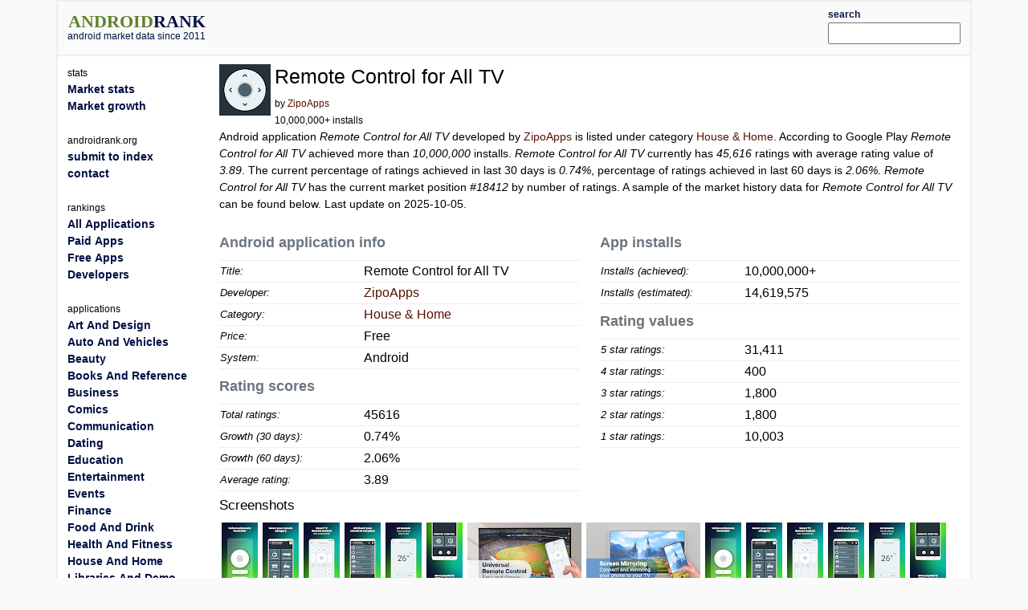

--- FILE ---
content_type: text/html; charset=utf-8
request_url: https://www.androidrank.org/application/remote_control_for_all_tv/com.universal.tv.remote.control.screen.mirroring
body_size: 31152
content:
<!DOCTYPE html>
<html lang="en">
<head>
<meta name="google-site-verification" content="Qg6JHRBOMeFFRtNyuy2hHkDoFLidfGsZgl0JWBAPvv0">
<meta http-equiv="Content-Type" content="text/html; charset=UTF-8">
<script src="https://cdn.jsdelivr.net/npm/jquery@3.6.0/dist/jquery.min.js"></script>
<link rel="stylesheet" href="https://cdn.jsdelivr.net/npm/bootstrap@5.1.1/dist/css/bootstrap.min.css">
<script src="https://cdn.jsdelivr.net/npm/lightbox2@2.11.3/dist/js/lightbox.min.js"></script>
<link rel="stylesheet" href="https://cdn.jsdelivr.net/npm/lightbox2@2.11.3/dist/css/lightbox.min.css">
<link rel="stylesheet" type="text/css" href="/css/all-libs.min.css?time=6">
<script defer src="/js/all-libs.min.js?time=8"></script>
<meta name="language" content="en"/>
<meta name="viewport" content="width=device-width"/>
<script async src="https://www.googletagmanager.com/gtag/js?id=G-7LJSLYP0E5"></script>
<script>
  window.dataLayer = window.dataLayer || [];
  function gtag(){dataLayer.push(arguments);}
  gtag('js', new Date());

  gtag('config', 'G-7LJSLYP0E5');
</script>

<script data-ad-client="ca-pub-7014871535532916" async src="https://pagead2.googlesyndication.com/pagead/js/adsbygoogle.js"></script>



  <title>Remote Control for All TV | androidrank.org</title>
  <meta name="Description" content="Remote Control for All TV - android market data and growth. Remote Control for All TV - Google Play history data on ratings, installs, rating average and downloads.">
  <meta name="Keywords" content="android, rank, profile, statistics, ranking, rating, list, graph, chart, memory, history, Remote Control for All TV">
  <meta property="og:image" content="https://play-lh.googleusercontent.com/Fx7K4vett4PlBq3iyYpJFw0-ZyiMUNQ2sC92Hc9SXo1pGn4_hRGv2721AMaDdKmZUI4" />
  <meta property="og:title" content="Remote Control for All TV - androidrank.org" />
  <meta name="pubdate" content="2025-10-05">  
  <script defer src="/js/androidapp003.js"></script>
  <script src="https://www.gstatic.com/charts/loader.js"></script>
  <script >
    google.charts.load('current', {packages: ['corechart']});      
    google.charts.setOnLoadCallback(callCharts);      
    function callCharts(){
        var drawChartRankTotalData = [["2022-09-04",7513],["2022-10-15",8964],["2022-11-13",9664],["2022-12-22",11962],["2023-02-01",15029],["2023-04-01",18819],["2023-05-04",20872],["2023-07-01",24284],["2023-10-02",28902],["2023-12-02",30514],["2024-01-01",31202],["2024-03-04",32575],["2024-06-02",34960],["2024-08-03",36743],["2024-10-07",38176],["2024-12-03",39281],["2025-04-02",42187],["2025-06-05",43632],["2025-08-10",45029],["2025-10-02",45616],];
	      drawChartRankTotal(drawChartRankTotalData, "100%", 250, 'ranktotal_div');
      	var drawChartDownloadsEstimationData = [["2022-09-04",1000000],["2022-10-15",1772219],["2022-11-13",2144757],["2022-12-22",3367748],["2023-02-01",5000000],["2023-04-01",6171705],["2023-05-04",6806405],["2023-07-01",7861250],["2023-10-02",9288938],["2023-12-02",9787299],["2024-01-01",10000000],["2024-03-04",10440035],["2024-06-02",11204409],["2024-08-03",11775847],["2024-10-07",12235112],["2024-12-03",12589256],["2025-04-02",13520607],["2025-06-05",13983718],["2025-08-10",14431446],["2025-10-02",14619575],];
      	drawChartDownloadsEstimation(drawChartDownloadsEstimationData, "100%", 250, 'download_est_div');
      	var drawChartRankAvgData = [["2022-09-04",3.7536],["2022-10-15",3.67],["2022-11-13",3.5637],["2022-12-22",3.4933],["2023-02-01",3.2199],["2023-04-01",3.6811],["2023-05-04",3.617],["2023-07-01",3.4972],["2023-10-02",3.5788],["2023-12-02",3.3927],["2024-01-01",3.2624],["2024-03-04",3.4589],["2024-06-02",3.1768],["2024-08-03",3.1418],["2024-10-07",3.329],["2024-12-03",3.4434],["2025-04-02",3.8862],["2025-06-05",4.0551],["2025-08-10",3.9421],["2025-10-02",3.912],];
      	drawChartRankAvg(drawChartRankAvgData, "100%", 250, 'rankavg_div');
      	var drawChartPercentageData = [["2022-09-04",0.0],["2022-10-15",0.0001],["2022-11-13",0.0001],["2022-12-22",0.0001],["2023-02-01",0.0001],["2023-04-01",0.0001],["2023-05-04",0.0001],["2023-07-01",0.0001],["2023-10-02",0.0002],["2023-12-02",0.0002],["2024-01-01",0.0002],["2024-03-04",0.0002],["2024-06-02",0.0002],["2024-08-03",0.0002],["2024-10-07",0.0002],["2024-12-03",0.0002],["2025-04-02",0.0002],["2025-06-05",0.0002],["2025-08-10",0.0002],["2025-10-02",0.0002],];
      	drawChartPercentage(drawChartPercentageData, "100%", 250, 'percentage_div');
      	var drawChartRatingDistributionData = [["2022-09-04",0.5455,0.1298,0.0779,0.026,0.2207 ],["2022-10-15",0.5332,0.1048,0.0666,0.038,0.2381 ],["2022-11-13",0.5043,0.1062,0.0619,0.0354,0.2654 ],["2022-12-22",0.5479,0.0548,0.0273,0.0479,0.3081 ],["2023-02-01",0.5,0.0258,0.0361,0.0361,0.3866 ],["2023-04-01",0.5781,0.0781,0.0469,0.0195,0.2695 ],["2023-05-04",0.5488,0.0976,0.037,0.037,0.2727 ],["2023-07-01",0.5391,0.0698,0.0391,0.0391,0.3072 ],["2023-10-02",0.5668,0.0875,0.0092,0.0184,0.3133 ],["2023-12-02",0.5181,0.0789,0.0298,0.0085,0.3582 ],["2024-01-01",0.4786,0.0794,0.0387,0.0183,0.3788 ],["2024-03-04",0.5283,0.0682,0.0584,0.0097,0.3294 ],["2024-06-02",0.484,0.0391,0.048,0.0196,0.4057 ],["2024-08-03",0.4785,0.0499,0.0293,0.0086,0.4286 ],["2024-10-07",0.539,0.0398,0.0199,0.0099,0.3897 ],["2024-12-03",0.5695,0.0295,0.0295,0.0098,0.3584 ],["2025-04-02",0.679,0.0186,0.0388,0.0186,0.2387 ],["2025-06-05",0.7195,0.0198,0.0396,0.0289,0.189 ],["2025-08-10",0.7096,0.0,0.0296,0.04,0.2193 ],["2025-10-02",0.6886,0.0088,0.0395,0.0395,0.2193 ],];
      	drawChartRatingDistribution(drawChartRatingDistributionData, "100%", 250, 'rankdistribution_div');
      	var drawChartRatingPieData = [45616, 10003, 1800, 1800, 400, 31411];
      	drawChartRatingPie(drawChartRatingPieData, 'Current rating distribution', "100%", 300, 'ratingpie_div');
        var drawChartPriceData = [];
	      drawChartPrice(drawChartPriceData, "100%", 250, 'price_div');        
    }          
  </script>

</head>
<body>
<div id="body-content" class="container">
  <div id="header" class="row">
  <div id="id_logo_html" class="col-md-3"></div>
  <div class="col-md-7">
  <div id="topadd">
    

<script async src="//pagead2.googlesyndication.com/pagead/js/adsbygoogle.js"></script>
<ins class="adsbygoogle"
     style="display:inline-block;width:468px;height:60px"
     data-ad-client="ca-pub-7014871535532916"
     data-ad-slot="4642830647"></ins>
<script>
(adsbygoogle = window.adsbygoogle || []).push({});
</script>





  </div>
  </div>
  <div class="col-md-2" style="padding-top:5px;padding-bottom:5px;">
  <div class="ui-widget" id="searchwidget" >
	  <label for="appsearch"><b><small>search</small></b></label>
    <input id="appsearch" style="width:100%">
  </div>
  </div>
  

  </div>

<div id="main" class="row"> 
  <div id="content" class="col-md-10 col-xxl-8 order-md-2">
    

<div itemscope itemtype="http://schema.org/SoftwareApplication">
<div class="row"><div class="col-md-12">
  
    <div style="float:left; padding-right:5px;">
    <a itemprop="url" target="_blank" href="https://play.google.com/store/apps/details?id=com.universal.tv.remote.control.screen.mirroring"><img itemprop="image" src="https://play-lh.googleusercontent.com/Fx7K4vett4PlBq3iyYpJFw0-ZyiMUNQ2sC92Hc9SXo1pGn4_hRGv2721AMaDdKmZUI4=w64" alt="Remote Control for All TV" width="64" height="64" onerror='this.style.display = "none"'></a>
    </div>
  
  <div style="float:left;">
    <h1><span itemprop="name">Remote Control for All TV</span></h1>
    <small>by <a href="/developer?id=8587552636018665690">ZipoApps</a><br>
    10,000,000+ installs</small>
  </div>
</div></div>


<div><p>










Android application <em>Remote Control for All TV</em> developed by <a itemprop="author" href="/developer?id=8587552636018665690">ZipoApps</a> is listed under category <a href="/android-most-popular-google-play-apps?category=HOUSE_AND_HOME">House &amp; Home</a>. According to Google Play <em>Remote Control for All TV</em> achieved more than <em>10,000,000</em> installs. <em>Remote Control for All TV</em> currently has <em><span>45,616</span></em> ratings with average rating value of <em><span>3.89</span></em>. The current percentage of ratings achieved in last 30 days is <em>0.74%</em>, percentage of ratings achieved in last 60 days is <em>2.06%</em>. <em>Remote Control for All TV</em> has the current market position <em>#18412</em> by number of ratings. A sample of the market history data for <em>Remote Control for All TV</em> can be found below.

Last update on 2025-10-05.
</p></div>

<div class="row">
 <div class="col-sm-6">
  <table class="appstat" style="width:100%">
  <caption>Android application info</caption>
  <tbody>
  <tr><th>Title:</th><td>Remote Control for All TV</td></tr>
  <tr><th>Developer:</th><td><a itemprop="author" href="/developer?id=8587552636018665690">ZipoApps</a></td></tr>
  <tr><th>Category:</th><td><a href="/android-most-popular-google-play-apps?category=HOUSE_AND_HOME" itemprop="applicationCategory">House &amp; Home</a></td></tr>
  <tr><th>Price:</th><td>Free</td></tr>
  <tr><th>System:</th><td itemprop="operatingSystem">Android</td></tr>
  </tbody>
  </table>

  <table class="appstat" style="width:100%" itemprop="aggregateRating" itemscope itemtype="http://schema.org/AggregateRating">
    <caption>Rating scores</caption>
    <tbody>
    <tr><th>Total ratings:</th><td itemprop="ratingCount">45616</td></tr>
    <tr><th title="Percentage of ratings achieved in last 30 days.">Growth (30 days):</th><td title="Percentage of ratings achieved in last 30 days.">0.74%</td></tr>
    <tr><th title="Percentage of ratings achieved in last 60 days.">Growth (60 days):</th><td title="Percentage of ratings achieved in last 60 days.">2.06%</td></tr>
    <tr><th>Average rating:</th><td itemprop="ratingValue">3.89</td></tr>
    </tbody>
  </table>
 </div>

 <div class="col-sm-6">
  <table class="appstat" style="width:100%">
  <caption>App installs</caption>
  <tbody>
  <tr><th>Installs (achieved):</th><td>10,000,000+</td></tr>
  <tr><th>Installs (estimated):</th><td>14,619,575</td></tr>
  </tbody>
  </table>
  <table class="appstat" style="width:100%">
    <caption>Rating values</caption>
    <tbody>
    <tr><th>5 star ratings:</th><td>31,411</td></tr>
    <tr><th>4 star ratings:</th><td>400</td></tr>
    <tr><th>3 star ratings:</th><td>1,800</td></tr>
    <tr><th>2 star ratings:</th><td>1,800</td></tr>
    <tr><th>1 star ratings:</th><td>10,003</td></tr>
    </tbody>
  </table>
 </div>
</div>



<div class="mt-2">
<h3>Screenshots</h3>

<div style="width:100%;">
  <a href="https://play-lh.googleusercontent.com/yZffhK93yqxVwZDaRoC4nBSh8gETZNhgbBGKl1lRj-zkQQLNmSPCnE4OhKDoUQ1hCw=h550" rel="lightbox[screenshot]" title="screenshot"><img alt="screenshot of Remote Control for All TV" src="https://play-lh.googleusercontent.com/yZffhK93yqxVwZDaRoC4nBSh8gETZNhgbBGKl1lRj-zkQQLNmSPCnE4OhKDoUQ1hCw=h80" itemprop="screenshot" style="padding:3px;" onerror='this.style.display = "none"'></a><a href="https://play-lh.googleusercontent.com/ATQ9XLHmAVKleIeJdhH1nJzQB8rvdfrO9bGh1qn2oi6T-tp3ydkO1PWbfig3LnFqZeK1=h550" rel="lightbox[screenshot]" title="screenshot"><img alt="screenshot of Remote Control for All TV" src="https://play-lh.googleusercontent.com/ATQ9XLHmAVKleIeJdhH1nJzQB8rvdfrO9bGh1qn2oi6T-tp3ydkO1PWbfig3LnFqZeK1=h80" itemprop="screenshot" style="padding:3px;" onerror='this.style.display = "none"'></a><a href="https://play-lh.googleusercontent.com/QRQ8dKLUNV8Ywedikw74rSo8NHOlWiVDNOnzrKqtP4MX-LFb-RUkXWgsV_w97fKjR5I=h550" rel="lightbox[screenshot]" title="screenshot"><img alt="screenshot of Remote Control for All TV" src="https://play-lh.googleusercontent.com/QRQ8dKLUNV8Ywedikw74rSo8NHOlWiVDNOnzrKqtP4MX-LFb-RUkXWgsV_w97fKjR5I=h80" itemprop="screenshot" style="padding:3px;" onerror='this.style.display = "none"'></a><a href="https://play-lh.googleusercontent.com/_EETiieF6yB7_Q4k7jOQOgj8PlrQUeM4Zebus-gpFI2YiWz3ztoQ0gN6XsaRIgb2AA=h550" rel="lightbox[screenshot]" title="screenshot"><img alt="screenshot of Remote Control for All TV" src="https://play-lh.googleusercontent.com/_EETiieF6yB7_Q4k7jOQOgj8PlrQUeM4Zebus-gpFI2YiWz3ztoQ0gN6XsaRIgb2AA=h80" itemprop="screenshot" style="padding:3px;" onerror='this.style.display = "none"'></a><a href="https://play-lh.googleusercontent.com/XT3rwc91GhscbAnBhGfMnTErorRE5rOo1Hb8TcHXo1QORDleT10ZZZVEL_3v_qyDnVM=h550" rel="lightbox[screenshot]" title="screenshot"><img alt="screenshot of Remote Control for All TV" src="https://play-lh.googleusercontent.com/XT3rwc91GhscbAnBhGfMnTErorRE5rOo1Hb8TcHXo1QORDleT10ZZZVEL_3v_qyDnVM=h80" itemprop="screenshot" style="padding:3px;" onerror='this.style.display = "none"'></a><a href="https://play-lh.googleusercontent.com/0tsd9w5xhq8XIk-XtD0OFAvnB-EweXnubBwJ-rqnUaW9TO9Q2B3L0SSAP6Xd6aWtNTM=h550" rel="lightbox[screenshot]" title="screenshot"><img alt="screenshot of Remote Control for All TV" src="https://play-lh.googleusercontent.com/0tsd9w5xhq8XIk-XtD0OFAvnB-EweXnubBwJ-rqnUaW9TO9Q2B3L0SSAP6Xd6aWtNTM=h80" itemprop="screenshot" style="padding:3px;" onerror='this.style.display = "none"'></a><a href="https://play-lh.googleusercontent.com/EOWIB59e7ulmBfjd1GEkee1hllqRDjR2GR40r_F14pqYZzPTjg3BOL2wsdpyVEP-cQ=h550" rel="lightbox[screenshot]" title="screenshot"><img alt="screenshot of Remote Control for All TV" src="https://play-lh.googleusercontent.com/EOWIB59e7ulmBfjd1GEkee1hllqRDjR2GR40r_F14pqYZzPTjg3BOL2wsdpyVEP-cQ=h80" itemprop="screenshot" style="padding:3px;" onerror='this.style.display = "none"'></a><a href="https://play-lh.googleusercontent.com/QUDXNw7Ln1TMnbbt-6Wi6i2Mp11N17Inq6wPdj7Ee6sae3sT_QANEtLs-IvNoARv-Bg=h550" rel="lightbox[screenshot]" title="screenshot"><img alt="screenshot of Remote Control for All TV" src="https://play-lh.googleusercontent.com/QUDXNw7Ln1TMnbbt-6Wi6i2Mp11N17Inq6wPdj7Ee6sae3sT_QANEtLs-IvNoARv-Bg=h80" itemprop="screenshot" style="padding:3px;" onerror='this.style.display = "none"'></a><a href="https://play-lh.googleusercontent.com/uoATl8Z7yrrtaP016Lis4vneizWEJyAEktQhI0mcZEYiz-d7prRuB2_d2ppvgJSULnvN=h550" rel="lightbox[screenshot]" title="screenshot"><img alt="screenshot of Remote Control for All TV" src="https://play-lh.googleusercontent.com/uoATl8Z7yrrtaP016Lis4vneizWEJyAEktQhI0mcZEYiz-d7prRuB2_d2ppvgJSULnvN=h80" itemprop="screenshot" style="padding:3px;" onerror='this.style.display = "none"'></a><a href="https://play-lh.googleusercontent.com/wh52yBwBUJ9Wd9q4bEnJtdeL_2izcxq35k5xrLKqBWn4n9YuV0xT83-LR1BXqmbixw=h550" rel="lightbox[screenshot]" title="screenshot"><img alt="screenshot of Remote Control for All TV" src="https://play-lh.googleusercontent.com/wh52yBwBUJ9Wd9q4bEnJtdeL_2izcxq35k5xrLKqBWn4n9YuV0xT83-LR1BXqmbixw=h80" itemprop="screenshot" style="padding:3px;" onerror='this.style.display = "none"'></a><a href="https://play-lh.googleusercontent.com/TJi-6lqtDwRNUyx36bER7VusWn2_8nVLFm5IYm8CpTKZIRtwByT2Y6-UapqVb30Lmak=h550" rel="lightbox[screenshot]" title="screenshot"><img alt="screenshot of Remote Control for All TV" src="https://play-lh.googleusercontent.com/TJi-6lqtDwRNUyx36bER7VusWn2_8nVLFm5IYm8CpTKZIRtwByT2Y6-UapqVb30Lmak=h80" itemprop="screenshot" style="padding:3px;" onerror='this.style.display = "none"'></a><a href="https://play-lh.googleusercontent.com/4vhINQSWRrBsxQ3eKhj-dSo8HjjIYyzJNehcF2exgJ6ir2tAeYu_HVbJQvRU0JuKTQ=h550" rel="lightbox[screenshot]" title="screenshot"><img alt="screenshot of Remote Control for All TV" src="https://play-lh.googleusercontent.com/4vhINQSWRrBsxQ3eKhj-dSo8HjjIYyzJNehcF2exgJ6ir2tAeYu_HVbJQvRU0JuKTQ=h80" itemprop="screenshot" style="padding:3px;" onerror='this.style.display = "none"'></a><a href="https://play-lh.googleusercontent.com/6CYRRoMdz845SL0-3P6CrfI-80CqLXClxSEfbcHc166aRpgFxc2VK0sn4JVT8TtiqKOK=h550" rel="lightbox[screenshot]" title="screenshot"><img alt="screenshot of Remote Control for All TV" src="https://play-lh.googleusercontent.com/6CYRRoMdz845SL0-3P6CrfI-80CqLXClxSEfbcHc166aRpgFxc2VK0sn4JVT8TtiqKOK=h80" itemprop="screenshot" style="padding:3px;" onerror='this.style.display = "none"'></a><a href="https://play-lh.googleusercontent.com/lGPBWM3B9Hgq6QVN-GtzJCdWZ9hS9BSy68MT9_nfU65-_FJl_NoRIPocx8Zlr2xKNfg=h550" rel="lightbox[screenshot]" title="screenshot"><img alt="screenshot of Remote Control for All TV" src="https://play-lh.googleusercontent.com/lGPBWM3B9Hgq6QVN-GtzJCdWZ9hS9BSy68MT9_nfU65-_FJl_NoRIPocx8Zlr2xKNfg=h80" itemprop="screenshot" style="padding:3px;" onerror='this.style.display = "none"'></a><a href="https://play-lh.googleusercontent.com/X-EQP3NMym26BB2smrdg2Mxs87lHZnC4vaYRi4xHy8cuBnutRyLsW6q_f2rRdPWOETc=h550" rel="lightbox[screenshot]" title="screenshot"><img alt="screenshot of Remote Control for All TV" src="https://play-lh.googleusercontent.com/X-EQP3NMym26BB2smrdg2Mxs87lHZnC4vaYRi4xHy8cuBnutRyLsW6q_f2rRdPWOETc=h80" itemprop="screenshot" style="padding:3px;" onerror='this.style.display = "none"'></a><a href="https://play-lh.googleusercontent.com/mvHK01ja58nfczX1qdfXzF4_rDHUfmw4M5wj46I-ksmwMrOqGuE7PAwcBo-Z_B9BYE6R=h550" rel="lightbox[screenshot]" title="screenshot"><img alt="screenshot of Remote Control for All TV" src="https://play-lh.googleusercontent.com/mvHK01ja58nfczX1qdfXzF4_rDHUfmw4M5wj46I-ksmwMrOqGuE7PAwcBo-Z_B9BYE6R=h80" itemprop="screenshot" style="padding:3px;" onerror='this.style.display = "none"'></a><a href="https://play-lh.googleusercontent.com/nTg0E_BSTsQzZHF8oZYYdMfgFg0qWY1zgC9CtnORCopOaJ1XwiSiNa6HlJ8IIHf8rjQb=h550" rel="lightbox[screenshot]" title="screenshot"><img alt="screenshot of Remote Control for All TV" src="https://play-lh.googleusercontent.com/nTg0E_BSTsQzZHF8oZYYdMfgFg0qWY1zgC9CtnORCopOaJ1XwiSiNa6HlJ8IIHf8rjQb=h80" itemprop="screenshot" style="padding:3px;" onerror='this.style.display = "none"'></a><a href="https://play-lh.googleusercontent.com/W1eC5-RA50xoX2WRHdChn4TNkmsrIHr4mfjYufQvWSxZCbTGkeG55qXCvzCsHSCLM4g=h550" rel="lightbox[screenshot]" title="screenshot"><img alt="screenshot of Remote Control for All TV" src="https://play-lh.googleusercontent.com/W1eC5-RA50xoX2WRHdChn4TNkmsrIHr4mfjYufQvWSxZCbTGkeG55qXCvzCsHSCLM4g=h80" itemprop="screenshot" style="padding:3px;" onerror='this.style.display = "none"'></a><a href="https://play-lh.googleusercontent.com/47njKBInox7BwJyfLMR-uLkTP0JidzT35wA9q7YiKEpT0kRWkU_860vpVNOBVEIgpxA=h550" rel="lightbox[screenshot]" title="screenshot"><img alt="screenshot of Remote Control for All TV" src="https://play-lh.googleusercontent.com/47njKBInox7BwJyfLMR-uLkTP0JidzT35wA9q7YiKEpT0kRWkU_860vpVNOBVEIgpxA=h80" itemprop="screenshot" style="padding:3px;" onerror='this.style.display = "none"'></a><a href="https://play-lh.googleusercontent.com/D_CpVAgPkrBEPopgoFEr69zwvQe07-a32dcPIm6RQ9oz6StlcHfMMMz00SbnVrOVTw=h550" rel="lightbox[screenshot]" title="screenshot"><img alt="screenshot of Remote Control for All TV" src="https://play-lh.googleusercontent.com/D_CpVAgPkrBEPopgoFEr69zwvQe07-a32dcPIm6RQ9oz6StlcHfMMMz00SbnVrOVTw=h80" itemprop="screenshot" style="padding:3px;" onerror='this.style.display = "none"'></a><a href="https://play-lh.googleusercontent.com/E8nDqGidwaiiqhTt9s6VMUvadzrEK1G2vjrIGW6hnQgSFRcfPml5HtNWa4NkCa69jG0=h550" rel="lightbox[screenshot]" title="screenshot"><img alt="screenshot of Remote Control for All TV" src="https://play-lh.googleusercontent.com/E8nDqGidwaiiqhTt9s6VMUvadzrEK1G2vjrIGW6hnQgSFRcfPml5HtNWa4NkCa69jG0=h80" itemprop="screenshot" style="padding:3px;" onerror='this.style.display = "none"'></a><a href="https://play-lh.googleusercontent.com/6UtP62OlX-l_EpEaMZHalzPprA8Xw2mTrxSdc-t55Jh8BqigDXAPq2V2fClJjF55TZo=h550" rel="lightbox[screenshot]" title="screenshot"><img alt="screenshot of Remote Control for All TV" src="https://play-lh.googleusercontent.com/6UtP62OlX-l_EpEaMZHalzPprA8Xw2mTrxSdc-t55Jh8BqigDXAPq2V2fClJjF55TZo=h80" itemprop="screenshot" style="padding:3px;" onerror='this.style.display = "none"'></a><a href="https://play-lh.googleusercontent.com/q0uIH-4LSUly1xv9XaRMsqR1MrAJi4nlUayb5tTRiQbTg747AE3YkKJHSBevp7-2aI8=h550" rel="lightbox[screenshot]" title="screenshot"><img alt="screenshot of Remote Control for All TV" src="https://play-lh.googleusercontent.com/q0uIH-4LSUly1xv9XaRMsqR1MrAJi4nlUayb5tTRiQbTg747AE3YkKJHSBevp7-2aI8=h80" itemprop="screenshot" style="padding:3px;" onerror='this.style.display = "none"'></a><a href="https://play-lh.googleusercontent.com/WNUJV8dNlg5fqTO0fUEP1R-yzK8NCJ8FCdJeeqooLGxeXMQADsk6vRo-KrNkhB06TeU=h550" rel="lightbox[screenshot]" title="screenshot"><img alt="screenshot of Remote Control for All TV" src="https://play-lh.googleusercontent.com/WNUJV8dNlg5fqTO0fUEP1R-yzK8NCJ8FCdJeeqooLGxeXMQADsk6vRo-KrNkhB06TeU=h80" itemprop="screenshot" style="padding:3px;" onerror='this.style.display = "none"'></a><a href="https://play-lh.googleusercontent.com/9sgc4_Rh8aymLaXCuFJM8447jGNSG847Az9nRsietMvqqnJtb1nV3Hbk56qlmVLdDA=h550" rel="lightbox[screenshot]" title="screenshot"><img alt="screenshot of Remote Control for All TV" src="https://play-lh.googleusercontent.com/9sgc4_Rh8aymLaXCuFJM8447jGNSG847Az9nRsietMvqqnJtb1nV3Hbk56qlmVLdDA=h80" itemprop="screenshot" style="padding:3px;" onerror='this.style.display = "none"'></a><a href="https://play-lh.googleusercontent.com/Vzzzhojrp2LkmiWDGx3xZvJ_kjTclhuH5ubk7JXMUb2fPfLHj-youCbllynHd6kgCA=h550" rel="lightbox[screenshot]" title="screenshot"><img alt="screenshot of Remote Control for All TV" src="https://play-lh.googleusercontent.com/Vzzzhojrp2LkmiWDGx3xZvJ_kjTclhuH5ubk7JXMUb2fPfLHj-youCbllynHd6kgCA=h80" itemprop="screenshot" style="padding:3px;" onerror='this.style.display = "none"'></a><a href="https://play-lh.googleusercontent.com/n--uJLiBXPnFVfHdqBvsHSxwelJ8-WFjjVuPtjmm3JKPcJ86Ocjwvr9jTV0rALmnSEw=h550" rel="lightbox[screenshot]" title="screenshot"><img alt="screenshot of Remote Control for All TV" src="https://play-lh.googleusercontent.com/n--uJLiBXPnFVfHdqBvsHSxwelJ8-WFjjVuPtjmm3JKPcJ86Ocjwvr9jTV0rALmnSEw=h80" itemprop="screenshot" style="padding:3px;" onerror='this.style.display = "none"'></a><a href="https://play-lh.googleusercontent.com/yqvqeNJt-VtqVUeNs5ZoA44R5I3PzLhbWYHNJ2xu8g61r9t3zx0oXG-7VzCkEBkga4U=h550" rel="lightbox[screenshot]" title="screenshot"><img alt="screenshot of Remote Control for All TV" src="https://play-lh.googleusercontent.com/yqvqeNJt-VtqVUeNs5ZoA44R5I3PzLhbWYHNJ2xu8g61r9t3zx0oXG-7VzCkEBkga4U=h80" itemprop="screenshot" style="padding:3px;" onerror='this.style.display = "none"'></a><a href="https://play-lh.googleusercontent.com/gdcsE7yk8d8QUOIOhxQU5ia1B5Mdy9qRA3lB9HbaiNr8Sm8HzfAoWBb02GYDQuGlaWM=h550" rel="lightbox[screenshot]" title="screenshot"><img alt="screenshot of Remote Control for All TV" src="https://play-lh.googleusercontent.com/gdcsE7yk8d8QUOIOhxQU5ia1B5Mdy9qRA3lB9HbaiNr8Sm8HzfAoWBb02GYDQuGlaWM=h80" itemprop="screenshot" style="padding:3px;" onerror='this.style.display = "none"'></a><a href="https://play-lh.googleusercontent.com/Vf0dQZcha9s5PLauTbxdol-nKUXp6EcWK1ZAdJZAI2O_h5PtcNbL0Fa6XDw66R15Ecc=h550" rel="lightbox[screenshot]" title="screenshot"><img alt="screenshot of Remote Control for All TV" src="https://play-lh.googleusercontent.com/Vf0dQZcha9s5PLauTbxdol-nKUXp6EcWK1ZAdJZAI2O_h5PtcNbL0Fa6XDw66R15Ecc=h80" itemprop="screenshot" style="padding:3px;" onerror='this.style.display = "none"'></a><a href="https://play-lh.googleusercontent.com/if52Hb1qQIv7iE53QVdebr_HnMvdhgcEH0NMec5VvNGaGUrlsFkm_LcxgsaAVmrugF1-=h550" rel="lightbox[screenshot]" title="screenshot"><img alt="screenshot of Remote Control for All TV" src="https://play-lh.googleusercontent.com/if52Hb1qQIv7iE53QVdebr_HnMvdhgcEH0NMec5VvNGaGUrlsFkm_LcxgsaAVmrugF1-=h80" itemprop="screenshot" style="padding:3px;" onerror='this.style.display = "none"'></a><a href="https://play-lh.googleusercontent.com/qjwMCcpdgqGG_QwYmMVpnzUiG4g8aSYdvfw3rhf_2fW9wkBkHZOwCkTfF3R5-8RQVjw=h550" rel="lightbox[screenshot]" title="screenshot"><img alt="screenshot of Remote Control for All TV" src="https://play-lh.googleusercontent.com/qjwMCcpdgqGG_QwYmMVpnzUiG4g8aSYdvfw3rhf_2fW9wkBkHZOwCkTfF3R5-8RQVjw=h80" itemprop="screenshot" style="padding:3px;" onerror='this.style.display = "none"'></a>
</div>
</div>
<hr>


 <div class="row">
  <div id="charts" class="col-sm-9">
    <div>
      <div style="text-align:center">
      <b>Download level stats</b><br>
      </div>
      <table class="download_milestones">
      <tr><th>2024-02-03:</th> <td>Android application <em>Remote Control for All TV</em> achieved <em>10,000,000</em> installs.</td></tr><tr><th>2023-03-01:</th> <td>Android application <em>Remote Control for All TV</em> achieved <em>5,000,000</em> installs.</td></tr><tr><th>2022-09-04:</th> <td>Android application <em>Remote Control for All TV</em> achieved <em>1,000,000</em> installs.</td></tr>
      </table>
    </div>
    <hr>
    <div>
      <div style="text-align: center">
        <b>Ratings</b><br>
        
        <small>Number of ratings for Remote Control for All TV.</small>
        
      </div>
      <div id="ranktotal_div" style="width:100%;height:250px;margin-left:auto;margin-right:auto;"></div>
    </div>
    <hr>
    <div>
      <div style="text-align: center">
        <b>Installs (*estimated)</b><br>
        <small>Estimated number of installs on Google Play.</small>
      </div>
      <div id="download_est_div" style="width:100%;height:250px;margin-left:auto;margin-right:auto;"></div>
    </div>
    <hr>
    <div>
      <div style="text-align: center">
        <b>Average rating</b><br>
        <small>Average rating value on Google Play. Given by active users of the application.</small>
      </div>
      <div id="rankavg_div" style="width:100%;height:250px;margin-left:auto;margin-right:auto;"></div>
    </div>
    <hr>
    <div>
      <div style="text-align: center">
      <b>Market lead percentage</b><br>
      <small>Ratings count comparing to the <a href="/application/whatsapp_messenger/com.whatsapp">market leading app</a>.</small>
      </div>
      <div id="percentage_div" style="width:100%;height:250px;margin-left:auto;margin-right:auto;"></div>
    </div>
    <hr>
    <div>
      <div style="text-align: center">
      <b>Rating distribution</b><br>
      <small>Rating distribution given by active users.</small>
      </div>
      <div id="rankdistribution_div" style="width:100%;height:250px;margin-left:auto;margin-right:auto;"></div>
      <div id="ratingpie_div" style="width:100%;height:300px;margin-left:auto;margin-right:auto;"></div>
    </div>
    <hr>
    
    

  </div>

  <div class="col-sm-3" style="min-width:160px">
      <small><b>Related apps</b></small>

<div class="d-flex" style="background:#f0f0f0;margin-top:5px">
  <div class="flex-shrink-0 m-1"><img width="25" height="25" onerror='this.style.display = "none"' src="https://play-lh.googleusercontent.com/A9k45mZ--FowrKLZIyvyxKQo1ew67IrJsgVpQIHB6bFx94d6c4CQbpFonSzOuH0fGg=w25" alt="Cut and Paste Photos"></div>
  <div class="flex-grow-1">
    <a style="font-weight:bold;font-size:small;" href="/application/cut_and_paste_photos/com.photoappworld.cut.paste.photo">Cut and Paste Photos</a><br>
    <small>(349,394)</small>
    <small><a href="/compare/remote_control_for_all_tv/cut_and_paste_photos/com.universal.tv.remote.control.screen.mirroring/com.photoappworld.cut.paste.photo">[compare]</a></small>
  </div>
</div>

<div class="d-flex" style="background:#f0f0f0;margin-top:5px">
  <div class="flex-shrink-0 m-1"><img width="25" height="25" onerror='this.style.display = "none"' src="https://play-lh.googleusercontent.com/dLf_jJgo9uJ1LGIoZntgkiFsvTKbYLqPYuU0Hj-iaTbksGE2cm5RXuEAbFc1DXvdfyIN=w25" alt="Edge Lighting - Borderlight"></div>
  <div class="flex-grow-1">
    <a style="font-weight:bold;font-size:small;" href="/application/edge_lighting_borderlight/com.pixelkraft.edgelighting">Edge Lighting - Borderlight</a><br>
    <small>(700,119)</small>
    <small><a href="/compare/remote_control_for_all_tv/edge_lighting_borderlight/com.universal.tv.remote.control.screen.mirroring/com.pixelkraft.edgelighting">[compare]</a></small>
  </div>
</div>

<div class="d-flex" style="background:#f0f0f0;margin-top:5px">
  <div class="flex-shrink-0 m-1"><img width="25" height="25" onerror='this.style.display = "none"' src="https://play-lh.googleusercontent.com/-LW-bFrH1O4ly82A2eNWkUFkv4AUpViweF0N5ZyXkeSZ_Lq7aXef_lhG1ueaT2euZtg=w25" alt="Volume Booster for Android"></div>
  <div class="flex-grow-1">
    <a style="font-weight:bold;font-size:small;" href="/application/volume_booster_for_android/com.abrar.volumeboost">Volume Booster for Android</a><br>
    <small>(138,593)</small>
    <small><a href="/compare/remote_control_for_all_tv/volume_booster_for_android/com.universal.tv.remote.control.screen.mirroring/com.abrar.volumeboost">[compare]</a></small>
  </div>
</div>

<div class="d-flex" style="background:#f0f0f0;margin-top:5px">
  <div class="flex-shrink-0 m-1"><img width="25" height="25" onerror='this.style.display = "none"' src="https://play-lh.googleusercontent.com/sxwJ0PBcUDYqiQDfThtlzy6uRasdw85x7QtAO0kQ-twY8DAZZQddGfXK9nEA70OeXg=w25" alt="Blend Photo Editor &amp; Effect"></div>
  <div class="flex-grow-1">
    <a style="font-weight:bold;font-size:small;" href="/application/blend_photo_editor_effect/com.appxstudio.blenderdoubleexposure">Blend Photo Editor & Effect</a><br>
    <small>(30,971)</small>
    <small><a href="/compare/remote_control_for_all_tv/blend_photo_editor_effect/com.universal.tv.remote.control.screen.mirroring/com.appxstudio.blenderdoubleexposure">[compare]</a></small>
  </div>
</div>

<div class="d-flex" style="background:#f0f0f0;margin-top:5px">
  <div class="flex-shrink-0 m-1"><img width="25" height="25" onerror='this.style.display = "none"' src="https://play-lh.googleusercontent.com/SG6UA0nBQw_e00-P5rnQS2PxBS7U_yHztO5X5A8NtGq62d4G2CEUb-zr5zteoYjBmso=w25" alt="LG ThinQ"></div>
  <div class="flex-grow-1">
    <a style="font-weight:bold;font-size:small;" href="/application/lg_thinq/com.lgeha.nuts">LG ThinQ</a><br>
    <small>(1,061,316)</small>
    <small><a href="/compare/remote_control_for_all_tv/lg_thinq/com.universal.tv.remote.control.screen.mirroring/com.lgeha.nuts">[compare]</a></small>
  </div>
</div>

  </div>

 </div>
</div>

<div style="clear:both;"></div>


    

  <script async src="//pagead2.googlesyndication.com/pagead/js/adsbygoogle.js"></script>
<!-- androidrank7 -->
<ins class="adsbygoogle"
     style="display:block"
     data-ad-client="ca-pub-7014871535532916"
     data-ad-slot="1852613440"
     data-ad-format="auto"></ins>
<script>
(adsbygoogle = window.adsbygoogle || []).push({});
</script>
  
  


  </div>
  <nav class="col-md-2 sidebar order-md-1" id="id_menu_html"></nav>
  <div class="d-none d-xxl-block col-xxl-2 order-xxl-3"><div class="sticky-top">

  <script async src="//pagead2.googlesyndication.com/pagead/js/adsbygoogle.js"></script>
<!-- androidrank7 -->
<ins class="adsbygoogle"
     style="display:block"
     data-ad-client="ca-pub-7014871535532916"
     data-ad-slot="1852613440"
     data-ad-format="auto"></ins>
<script>
(adsbygoogle = window.adsbygoogle || []).push({});
</script>

</div></div>
</div> 

<div id="footer">androidrank.org, Copyright since 2011. | <a href="/">About us</a> | <a href="/contact">Contact</a> | <a href="/">Home</a>
<a style="display:none;" href="https://plus.google.com/108025305553532018993" rel="publisher">Find us on Google+</a>
</div>

</div>



</body>
</html>

--- FILE ---
content_type: text/html; charset=utf-8
request_url: https://www.google.com/recaptcha/api2/aframe
body_size: 269
content:
<!DOCTYPE HTML><html><head><meta http-equiv="content-type" content="text/html; charset=UTF-8"></head><body><script nonce="Xrk9AH3rUhYKEu0wgLpRKQ">/** Anti-fraud and anti-abuse applications only. See google.com/recaptcha */ try{var clients={'sodar':'https://pagead2.googlesyndication.com/pagead/sodar?'};window.addEventListener("message",function(a){try{if(a.source===window.parent){var b=JSON.parse(a.data);var c=clients[b['id']];if(c){var d=document.createElement('img');d.src=c+b['params']+'&rc='+(localStorage.getItem("rc::a")?sessionStorage.getItem("rc::b"):"");window.document.body.appendChild(d);sessionStorage.setItem("rc::e",parseInt(sessionStorage.getItem("rc::e")||0)+1);localStorage.setItem("rc::h",'1764035955778');}}}catch(b){}});window.parent.postMessage("_grecaptcha_ready", "*");}catch(b){}</script></body></html>

--- FILE ---
content_type: text/css
request_url: https://www.androidrank.org/css/all-libs.min.css?time=6
body_size: 2976
content:
html {overflow-y: scroll;}

body {        
  color: #000000;
  margin: 0px 0px 0px 0px;
  background: #FAFAFA;
  font-family:Arial,sans-serif;
  font-size: 14px;
}

img {
  border: none;
}

a img {border: none; }

#footer
{ 
  background-color:#FAFAFA; 
  color:#333333;     
  text-align: center;
  padding-top:5px;  
  font-size: small;
  border-top: 2px solid #EEEEEE; 
  border-bottom: 2px solid #EEEEEE;       
}

#body-content
{        
    border-right: 2px solid #EEEEEE; 
    border-left: 2px solid #EEEEEE; 
}

#main {  
  background: #FFFFFF;  
  border-radius: 7px 7px;    
}



.sidebar {      
  min-width: 160px;  
  margin-bottom: 10px;
  padding-top:10px;     
  -webkit-column-width: 160px; /* Chrome, Safari, Opera */
  -moz-column-width: 160px; /* Firefox */
  column-width: 160px;
}

#content{
  background-color:#FFFFFF;
  margin-top:0px;
  padding-top:10px;   
  margin-bottom: 10px;    
}

#content h1{
  font-size: 1.8em;
}

#content h2{
  font-size: 1.5em;
}

#content h3{
  font-size: 1.2em;
}


#header {            
    text-align:left;    
    min-height: 68px;
    border-top: 2px solid #EEEEEE; 
    border-bottom: 2px solid #EEEEEE;   
}

#header a{        
  color: #CCCCCC;
}

a{text-decoration:none;color:#551100;}
a:link {color:#551100;}   /* unvisited link */
a:visited {color:#551100;} /* visited link */
a:hover {color:#000099;}  /* mouse over link */
a:active {color:#0000CC;}  /* selected link */


th{background:#FFFFFF; font-weight:normal; }

.sidebar a{
  color:#001144;
}

#aanklist tr{
  background:#EEEEEE;
}

#ranklist th{
  vertical-align: bottom;
  font-size:small;
  text-align:right;
}

#ranklist td{
  text-align: right;
}

#ranklist td.logo{
  text-align: center;
}

#ranklist tr.even{background:#FFFFFF;}
#ranklist tr.odd{background:#F0F0F0;}


h3.chart{
  font-size:medium;
  text-align:center;
}

.appstat {  
  border-spacing: 0px;
  border-bottom: 1px solid #EEEEEE;
}

.appstat th{
  width: 40%;
  text-align: left;
  font-style: italic;
  font-size:medium;
  border-top: 1px solid #EEEEEE;  
  padding-right:0px;
  margin-right: 0px;
  font-size:small;
}

.appstat td{
  width: 60%;
  text-align: left;  
  font-size:medium;
  border-top: 1px solid #EEEEEE; 
  margin-left: 0px;
  padding-left: 0px;
}

.appstat caption{
  font-weight: bold;
  font-size: large;
  text-align: left;
}

.comparestats {
}

.comparestats th{
  width: 10%;
  text-align: center;
  font-style: italic;
  font-size:small;
}

.comparestats td{
  text-align: center;
  font-size:medium;
}

.comparestats span{
  font-size:small;
}


#devstat th{
  text-align: left;
  font-style: italic;
}

#devstat td{
  text-align: left;
  font-weight: bold;
}

#charts hr{
  width:90%;
}

span.menu{
  display:table-cell; 
  text-align:center;  
  vertical-align:middle;
  border: 1px solid #001144;  
  width:80px;
  height:20px;
  border-radius: 5px;  
}

span.menu_selected{
  display:table-cell;   
  text-align:center;
  vertical-align:middle;  
  border: 1px solid #001144;
  width:80px;
  height:20px;  
  background:#001144;
  border-radius: 5px;  
}

span.menu a{
  color: #001144;
}

span.menu:hover{
  background: #EEEEEE;
}

span.menu a:hover{
  text-decoration: underline;
}

span.menu_selected a:hover{
  text-decoration: underline;
}

span.menu_selected a{
  color: #FFFFFF;
}

table {
  caption-side: top;
}

table.download_milestones{
  margin-left:auto;
  margin-right:auto;
  font-size:small;
}

table.download_milestones tr{
}

table.download_milestones td{
}

table.download_milestones th{
  font-style:italic;
}

hr{
  border:0px;
  background-color: #555;
  height: 2px;
  margin-bottom: 15px;
  margin-top: 15px;
}

#searchwidget{       
  color: #001144;
}

#social_header{  
  padding: 0px 0px 0px 30px; 
  vertical-align:middle; 
  height:48px; 
  width:100px;
  color: #333333;
  font-size: small;
  text-decoration: underline;
  font-weight:bold;  
}

#bottomadd{
  width:100%; 
  height:100px; 
  margin-top:10px;  
}

#topadd{
  width:468px;
  margin: auto;
}  

.explaintext{}


.flagholder{
  font-size: small;
  display: inline-block; 
  height: 100%;
  text-align: right;
  vertical-align: middle;
  background: #EEE;
  border-radius: 3px 3px;
  margin-left: 3px;
  margin-right: 3px;
  min-width: 40px; 
  white-space:nowrap;
}

.flag {
   width: 16px;
   height: 11px;
   vertical-align: middle;
   background:url(/images/flags/flags.png) no-repeat;   
}

.flag.flag-ad {background-position: -16px 0}
.flag.flag-ae {background-position: -32px 0}
.flag.flag-af {background-position: -48px 0}
.flag.flag-ag {background-position: -64px 0}
.flag.flag-ai {background-position: -80px 0}
.flag.flag-al {background-position: -96px 0}
.flag.flag-am {background-position: -112px 0}
.flag.flag-an {background-position: -128px 0}
.flag.flag-ao {background-position: -144px 0}
.flag.flag-ar {background-position: -160px 0}
.flag.flag-as {background-position: -176px 0}
.flag.flag-at {background-position: -192px 0}
.flag.flag-au {background-position: -208px 0}
.flag.flag-aw {background-position: -224px 0}
.flag.flag-az {background-position: -240px 0}
.flag.flag-ba {background-position: 0 -11px}
.flag.flag-bb {background-position: -16px -11px}
.flag.flag-bd {background-position: -32px -11px}
.flag.flag-be {background-position: -48px -11px}
.flag.flag-bf {background-position: -64px -11px}
.flag.flag-bg {background-position: -80px -11px}
.flag.flag-bh {background-position: -96px -11px}
.flag.flag-bi {background-position: -112px -11px}
.flag.flag-bj {background-position: -128px -11px}
.flag.flag-bm {background-position: -144px -11px}
.flag.flag-bn {background-position: -160px -11px}
.flag.flag-bo {background-position: -176px -11px}
.flag.flag-br {background-position: -192px -11px}
.flag.flag-bs {background-position: -208px -11px}
.flag.flag-bt {background-position: -224px -11px}
.flag.flag-bv {background-position: -240px -11px}
.flag.flag-bw {background-position: 0 -22px}
.flag.flag-by {background-position: -16px -22px}
.flag.flag-bz {background-position: -32px -22px}
.flag.flag-ca {background-position: -48px -22px}
.flag.flag-cd {background-position: -80px -22px}
.flag.flag-cf {background-position: -96px -22px}
.flag.flag-cg {background-position: -112px -22px}
.flag.flag-ch {background-position: -128px -22px}
.flag.flag-ci {background-position: -144px -22px}
.flag.flag-ck {background-position: -160px -22px}
.flag.flag-cl {background-position: -176px -22px}
.flag.flag-cm {background-position: -192px -22px}
.flag.flag-cn {background-position: -208px -22px}
.flag.flag-co {background-position: -224px -22px}
.flag.flag-cr {background-position: -240px -22px}
.flag.flag-cu {background-position: 0 -33px}
.flag.flag-cv {background-position: -16px -33px}
.flag.flag-cw {background-position: -32px -33px}
.flag.flag-cy {background-position: -48px -33px}
.flag.flag-cz {background-position: -64px -33px}
.flag.flag-de {background-position: -80px -33px}
.flag.flag-dj {background-position: -96px -33px}
.flag.flag-dk {background-position: -112px -33px}
.flag.flag-dm {background-position: -128px -33px}
.flag.flag-do {background-position: -144px -33px}
.flag.flag-dz {background-position: -160px -33px}
.flag.flag-ec {background-position: -176px -33px}
.flag.flag-ee {background-position: -192px -33px}
.flag.flag-eg {background-position: -208px -33px}
.flag.flag-eh {background-position: -224px -33px}
.flag.flag-er {background-position: 0 -44px}
.flag.flag-es {background-position: -16px -44px}
.flag.flag-et {background-position: -32px -44px}
.flag.flag-eu {background-position: -48px -44px}
.flag.flag-fi {background-position: -64px -44px}
.flag.flag-fj {background-position: -80px -44px}
.flag.flag-fk {background-position: -96px -44px}
.flag.flag-fm {background-position: -112px -44px}
.flag.flag-fo {background-position: -128px -44px}
.flag.flag-fr {background-position: -144px -44px}
.flag.flag-ga {background-position: -160px -44px}
.flag.flag-uk {background-position: -176px -44px}
.flag.flag-gd {background-position: -192px -44px}
.flag.flag-ge {background-position: -208px -44px}
.flag.flag-gf {background-position: -224px -44px}
.flag.flag-gg {background-position: -240px -44px}
.flag.flag-gh {background-position: 0 -55px}
.flag.flag-gi {background-position: -16px -55px}
.flag.flag-gl {background-position: -32px -55px}
.flag.flag-gm {background-position: -48px -55px}
.flag.flag-gn {background-position: -64px -55px}
.flag.flag-gp {background-position: -80px -55px}
.flag.flag-gq {background-position: -96px -55px}
.flag.flag-gr {background-position: -112px -55px}
.flag.flag-gs {background-position: -128px -55px}
.flag.flag-gt {background-position: -144px -55px}
.flag.flag-gu {background-position: -160px -55px}
.flag.flag-gw {background-position: -176px -55px}
.flag.flag-gy {background-position: -192px -55px}
.flag.flag-hk {background-position: -208px -55px}
.flag.flag-hm {background-position: -224px -55px}
.flag.flag-hn {background-position: -240px -55px}
.flag.flag-hr {background-position: 0 -66px}
.flag.flag-ht {background-position: -16px -66px}
.flag.flag-hu {background-position: -32px -66px}
.flag.flag-ic {background-position: -48px -66px}
.flag.flag-id {background-position: -64px -66px}
.flag.flag-ie {background-position: -80px -66px}
.flag.flag-il {background-position: -96px -66px}
.flag.flag-im {background-position: -112px -66px}
.flag.flag-in {background-position: -128px -66px}
.flag.flag-io {background-position: -144px -66px}
.flag.flag-iq {background-position: -160px -66px}
.flag.flag-ir {background-position: -176px -66px}
.flag.flag-is {background-position: -192px -66px}
.flag.flag-it {background-position: -208px -66px}
.flag.flag-je {background-position: -224px -66px}
.flag.flag-jm {background-position: -240px -66px}
.flag.flag-jo {background-position: 0 -77px}
.flag.flag-jp {background-position: -16px -77px}
.flag.flag-ke {background-position: -32px -77px}
.flag.flag-kg {background-position: -48px -77px}
.flag.flag-kh {background-position: -64px -77px}
.flag.flag-ki {background-position: -80px -77px}
.flag.flag-km {background-position: -96px -77px}
.flag.flag-kn {background-position: -112px -77px}
.flag.flag-kp {background-position: -128px -77px}
.flag.flag-kr {background-position: -144px -77px}
.flag.flag-kw {background-position: -176px -77px}
.flag.flag-ky {background-position: -192px -77px}
.flag.flag-kz {background-position: -208px -77px}
.flag.flag-la {background-position: -224px -77px}
.flag.flag-lb {background-position: -240px -77px}
.flag.flag-lc {background-position: 0 -88px}
.flag.flag-li {background-position: -16px -88px}
.flag.flag-lk {background-position: -32px -88px}
.flag.flag-lr {background-position: -48px -88px}
.flag.flag-ls {background-position: -64px -88px}
.flag.flag-lt {background-position: -80px -88px}
.flag.flag-lu {background-position: -96px -88px}
.flag.flag-lv {background-position: -112px -88px}
.flag.flag-ly {background-position: -128px -88px}
.flag.flag-ma {background-position: -144px -88px}
.flag.flag-mc {background-position: -160px -88px}
.flag.flag-md {background-position: -176px -88px}
.flag.flag-me {background-position: -192px -88px}
.flag.flag-mg {background-position: -208px -88px}
.flag.flag-mh {background-position: -224px -88px}
.flag.flag-mk {background-position: -240px -88px}
.flag.flag-ml {background-position: 0 -99px}
.flag.flag-mm {background-position: -16px -99px}
.flag.flag-mn {background-position: -32px -99px}
.flag.flag-mo {background-position: -48px -99px}
.flag.flag-mp {background-position: -64px -99px}
.flag.flag-mq {background-position: -80px -99px}
.flag.flag-mr {background-position: -96px -99px}
.flag.flag-ms {background-position: -112px -99px}
.flag.flag-mt {background-position: -128px -99px}
.flag.flag-mu {background-position: -144px -99px}
.flag.flag-mv {background-position: -160px -99px}
.flag.flag-mw {background-position: -176px -99px}
.flag.flag-mx {background-position: -192px -99px}
.flag.flag-my {background-position: -208px -99px}
.flag.flag-mz {background-position: -224px -99px}
.flag.flag-na {background-position: -240px -99px}
.flag.flag-nc {background-position: 0 -110px}
.flag.flag-ne {background-position: -16px -110px}
.flag.flag-nf {background-position: -32px -110px}
.flag.flag-ng {background-position: -48px -110px}
.flag.flag-ni {background-position: -64px -110px}
.flag.flag-nl {background-position: -80px -110px}
.flag.flag-no {background-position: -96px -110px}
.flag.flag-np {background-position: -112px -110px}
.flag.flag-nr {background-position: -128px -110px}
.flag.flag-nu {background-position: -144px -110px}
.flag.flag-nz {background-position: -160px -110px}
.flag.flag-om {background-position: -176px -110px}
.flag.flag-pa {background-position: -192px -110px}
.flag.flag-pe {background-position: -208px -110px}
.flag.flag-pf {background-position: -224px -110px}
.flag.flag-pg {background-position: -240px -110px}
.flag.flag-ph {background-position: 0 -121px}
.flag.flag-pk {background-position: -16px -121px}
.flag.flag-pl {background-position: -32px -121px}
.flag.flag-pm {background-position: -48px -121px}
.flag.flag-pn {background-position: -64px -121px}
.flag.flag-pr {background-position: -80px -121px}
.flag.flag-ps {background-position: -96px -121px}
.flag.flag-pt {background-position: -112px -121px}
.flag.flag-pw {background-position: -128px -121px}
.flag.flag-py {background-position: -144px -121px}
.flag.flag-qa {background-position: -160px -121px}
.flag.flag-re {background-position: -176px -121px}
.flag.flag-ro {background-position: -192px -121px}
.flag.flag-rs {background-position: -208px -121px}
.flag.flag-ru {background-position: -224px -121px}
.flag.flag-rw {background-position: -240px -121px}
.flag.flag-sa {background-position: 0 -132px}
.flag.flag-sb {background-position: -16px -132px}
.flag.flag-sc {background-position: -32px -132px}
.flag.flag-sd {background-position: -64px -132px}
.flag.flag-se {background-position: -80px -132px}
.flag.flag-sg {background-position: -96px -132px}
.flag.flag-sh {background-position: -112px -132px}
.flag.flag-si {background-position: -128px -132px}
.flag.flag-sk {background-position: -144px -132px}
.flag.flag-sl {background-position: -160px -132px}
.flag.flag-sm {background-position: -176px -132px}
.flag.flag-sn {background-position: -192px -132px}
.flag.flag-so {background-position: -208px -132px}
.flag.flag-sr {background-position: -240px -132px}
.flag.flag-ss {background-position: 0 -143px}
.flag.flag-st {background-position: -16px -143px}
.flag.flag-sv {background-position: -32px -143px}
.flag.flag-sx {background-position: -48px -143px}
.flag.flag-sy {background-position: -64px -143px}
.flag.flag-sz {background-position: -80px -143px}
.flag.flag-tc {background-position: -96px -143px}
.flag.flag-td {background-position: -112px -143px}
.flag.flag-tf {background-position: -128px -143px}
.flag.flag-tg {background-position: -144px -143px}
.flag.flag-th {background-position: -160px -143px}
.flag.flag-tj {background-position: -192px -143px}
.flag.flag-tk {background-position: -208px -143px}
.flag.flag-tl {background-position: -224px -143px}
.flag.flag-tm {background-position: -240px -143px}
.flag.flag-tn {background-position: 0 -154px}
.flag.flag-to {background-position: -16px -154px}
.flag.flag-tr {background-position: -32px -154px}
.flag.flag-tt {background-position: -48px -154px}
.flag.flag-tv {background-position: -64px -154px}
.flag.flag-tw {background-position: -80px -154px}
.flag.flag-tz {background-position: -96px -154px}
.flag.flag-ua {background-position: -112px -154px}
.flag.flag-ug {background-position: -128px -154px}
.flag.flag-um {background-position: -144px -154px}
.flag.flag-us {background-position: -160px -154px}
.flag.flag-uy {background-position: -176px -154px}
.flag.flag-uz {background-position: -192px -154px}
.flag.flag-va {background-position: -208px -154px}
.flag.flag-vc {background-position: -224px -154px}
.flag.flag-ve {background-position: -240px -154px}
.flag.flag-vg {background-position: 0 -165px}
.flag.flag-vi {background-position: -16px -165px}
.flag.flag-vn {background-position: -32px -165px}
.flag.flag-vu {background-position: -48px -165px}
.flag.flag-wf {background-position: -80px -165px}
.flag.flag-ws {background-position: -96px -165px}
.flag.flag-xk {background-position: -112px -165px}
.flag.flag-ye {background-position: -128px -165px}
.flag.flag-yt {background-position: -144px -165px}
.flag.flag-za {background-position: -160px -165px}
.flag.flag-zm {background-position: -192px -165px}
.flag.flag-zw {background-position: -208px -165px}


--- FILE ---
content_type: text/javascript
request_url: https://www.androidrank.org/js/all-libs.min.js?time=8
body_size: 1688
content:
var _gaq = _gaq || [];
_gaq.push(['_setAccount', 'UA-28528455-1']);
_gaq.push(['_trackPageview']);
(function() {
  var ga = document.createElement('script'); ga.type = 'text/javascript'; ga.async = true;
  ga.src = ('https:' == document.location.protocol ? 'https://ssl' : 'http://www') + '.google-analytics.com/ga.js';
  var s = document.getElementsByTagName('script')[0]; s.parentNode.insertBefore(ga, s);
})();

var logo_html='<a href="/">\
      <div style="text-align:center; float:left;">\
        <div style="font-size: 22px;padding-top:14px; line-height:22px; font-weight:bold; text-transform: uppercase; font-family: times;">\
          <span style="color:#5f812a;">android</span><span style="color:#001144;">rank</span>\
        </div>\
       <div style="margin:0px; padding:0px; line-height:12px;">\
         <span style="font-size:12px; color:#001144;">android market data since 2011</span>\
       </div>\
      </div>\
    </a>';
document.getElementById('id_logo_html').innerHTML=logo_html;


categories_game_names = ['GAME_ACTION', 'GAME_ADVENTURE', 'GAME_ARCADE', 'GAME_BOARD', 'GAME_CARD', 'GAME_CASINO', 'GAME_CASUAL', 'GAME_EDUCATIONAL', 'GAME_FAMILY', 'GAME_MUSIC', 'GAME_PUZZLE', 'GAME_RACING', 'GAME_ROLE_PLAYING', 'GAME_SIMULATION', 'GAME_SPORTS', 'GAME_STRATEGY', 'GAME_TRIVIA', 'GAME_WORD'];
categories_apps_names = ['ART_AND_DESIGN', 'AUTO_AND_VEHICLES', 'BEAUTY', 'BOOKS_AND_REFERENCE', 'BUSINESS', 'COMICS', 'COMMUNICATION', 'DATING', 'EDUCATION', 'ENTERTAINMENT', 'EVENTS', 'FINANCE', 'FOOD_AND_DRINK', 'HEALTH_AND_FITNESS', 'HOUSE_AND_HOME', 'LIBRARIES_AND_DEMO', 'LIFESTYLE', 'MAPS_AND_NAVIGATION', 'MEDICAL', 'MUSIC_AND_AUDIO', 'NEWS_AND_MAGAZINES', 'PARENTING', 'PERSONALIZATION', 'PHOTOGRAPHY', 'PRODUCTIVITY', 'SHOPPING', 'SOCIAL', 'SPORTS', 'TOOLS', 'TRANSPORTATION', 'TRAVEL_AND_LOCAL', 'VIDEO_PLAYERS', 'WEATHER'];
function category_printname(name){
  words=name.split("_");
  for(var i in words){ words[i]=words[i].charAt(0).toUpperCase()+words[i].slice(1).toLowerCase(); if(words[i]=="AND") words[i]="&amp;"}
  return words.join(" ");
}
var menu_html='<small>stats</small><br>\
<b><a href="/categorystats?category=&amp;price=all">Market stats</a><br></b>\
<b><a href="/android_market_growth">Market growth</a><br></b>\
<br>\
<small>androidrank.org</small><br>\
<b><a href="/submit">submit to index</a><br></b>\
<b><a href="/contact">contact</a><br></b>\
<br>\
<small>rankings</small><br>\
<b><a href="/android-most-popular-google-play-apps">All Applications</a></b><br>\
<b><a href="/android-most-popular-google-play-apps?price=paid">Paid Apps</a></b><br>\
<b><a href="/android-most-popular-google-play-apps?price=free">Free Apps</a></b><br>\
<b><a href="/developers/ranking">Developers</a></b><br>\
<br>\
<small>applications</small><br>';
for(i in categories_apps_names) menu_html+='<b><a href="/android-most-popular-google-play-apps?category='+categories_apps_names[i]+'">'+category_printname(categories_apps_names[i])+'</a></b><br>';
menu_html+='<br><small>games</small><br>';
for(i in categories_game_names) menu_html+='<b><a href="/android-most-popular-google-play-apps?category='+categories_game_names[i]+'">'+category_printname(categories_game_names[i])+'</a></b><br>';
var id_menu = document.getElementById('id_menu_html');
if(id_menu != null) id_menu.innerHTML=menu_html;


var country_flags = document.getElementsByClassName("country_flags");
for(var i=0;i<country_flags.length;i++) {
  var values = country_flags[i].getAttribute('data-flags').split("'").join('"');
  values=JSON.parse(values);
  var html_value="";
  for(var j=0;j<values.length;j++){
    html_value+='<span title="Position '+values[j][2]+'. in '+values[j][1]+'" class="flagholder">'+values[j][2]+'.<img src="/images/flags/blank.png" class="flag flag-'+values[j][0]+'" alt="'+values[j][0]+'"/></span>';
  }
  country_flags[i].innerHTML=html_value;
}

var appsearch = document.getElementById("appsearch")
appsearch.addEventListener("keyup", function(event) {
  if (event.keyCode === 13) {
    event.preventDefault();
    window.location.href='/search?q='+encodeURIComponent($( "#appsearch" ).val())+'';
  }
});



--- FILE ---
content_type: text/javascript
request_url: https://www.androidrank.org/js/androidapp003.js
body_size: 1026
content:
function drawChartRankTotal(datas, width, height, elementId) {
    var data = new google.visualization.DataTable();
    data.addColumn('date', 'Date');
    data.addColumn('number', 'total ratings');
    for (var i = 0; i < datas.length; i++) datas[i][0] = new Date(datas[i][0]);
    data.addRows(datas);
    var options = {
        width: width,
        height: height,
        strictFirstColumnType: true,
        legend: 'none',
        hAxis: {
            title: '',
            format: 'MMM yyyy',
            maxValue: new Date()
        },
        vAxis: {
            title: 'total ratings'
        },
        curveType: 'function'
    };
    var chart = new google.visualization.LineChart(document.getElementById(elementId));
    chart.draw(data, options);
}

function drawChartDownloadsEstimation(datas, width, height, elementId) {
    var data = new google.visualization.DataTable();
    data.addColumn('date', 'Date');
    data.addColumn('number', 'estimated installs');
    for (var i = 0; i < datas.length; i++) datas[i][0] = new Date(datas[i][0]);
    data.addRows(datas);
    var options = {
        width: width,
        height: height,
        strictFirstColumnType: true,
        legend: 'none',
        hAxis: {
            title: '',
            format: 'MMM yyyy',
            maxValue: new Date()
        },
        vAxis: {
            title: 'installs (estimated)'
        },
        colors: ['#9999CC'],
        curveType: 'function'
    };
    var chart = new google.visualization.LineChart(document.getElementById(elementId));
    chart.draw(data, options);
}

function drawChartRankAvg(datas, width, height, elementId) {
    var data = new google.visualization.DataTable();
    data.addColumn('date', 'Date');
    data.addColumn('number', 'average rating');
    for (var i = 0; i < datas.length; i++) datas[i][0] = new Date(datas[i][0]);
    data.addRows(datas);
    var options = {
        width: width,
        height: height,
        strictFirstColumnType: true,
        legend: 'none',
        hAxis: {
            title: '',
            format: 'MMM yyyy',
            maxValue: new Date()
        },
        vAxis: {
            title: 'average rating'
        },
        curveType: 'function'
    };
    var chart = new google.visualization.LineChart(document.getElementById(elementId));
    chart.draw(data, options);
}

function drawChartPercentage(datas, width, height, elementId) {
    var data = new google.visualization.DataTable();
    data.addColumn('date', 'Date');
    data.addColumn({
        type: "number",
        label: "Market lead percentage"
    });
    for (var i = 0; i < datas.length; i++) datas[i][0] = new Date(datas[i][0]);
    data.addRows(datas);
    var formatter = new google.visualization.NumberFormat({
        pattern: '0.00%'
    })
    formatter.format(data, 1);
    var options = {
        width: width,
        height: height,
        strictFirstColumnType: true,
        legend: 'none',
        hAxis: {
            title: '',
            format: 'MMM yyyy',
            maxValue: new Date()
        },
        vAxis: {
            title: 'leading percentage',
            format: '#%',
            maxValue: '100%',
            'viewWindow': {
                min: 0.0
            }
        },
        curveType: 'function'
    };
    var chart = new google.visualization.LineChart(document.getElementById(elementId));
    chart.draw(data, options);
}


function drawChartRatingDistribution(datas, width, height, elementId) {
    var data = new google.visualization.DataTable();
    data.addColumn('date', 'Date');
    data.addColumn('number', '5 star');
    data.addColumn('number', '4 star');
    data.addColumn('number', '3 star');
    data.addColumn('number', '2 star');
    data.addColumn('number', '1 star');
    for (var i = 0; i < datas.length; i++) datas[i][0] = new Date(datas[i][0]);
    data.addRows(datas);
    var formatter = new google.visualization.NumberFormat({
        pattern: '0.00%'
    })
    formatter.format(data, 1);
    formatter.format(data, 2);
    formatter.format(data, 3);
    formatter.format(data, 4);
    formatter.format(data, 5);
    var options = {
        width: width,
        height: height,
        strictFirstColumnType: true,
        legend: 'none',
        hAxis: {
            title: '',
            format: 'MMM yyyy'
        },
        vAxis: {
            title: 'rating distribution',
            format: '#%',
            'viewWindow': {
                max: 1.00,
                min: 0.0
            }
        },
        isStacked: true,
        colors: ['#88b131', '#99cc00', '#ffcf02', '#ff9f02', '#ff6f31'],
        areaOpacity: 1.0,
        focusTarget: 'category'
    };
    var chart = new google.visualization.AreaChart(document.getElementById(elementId));
    chart.draw(data, options);
}

function drawChartPrice(datas, width, height, elementId) {
    var data = new google.visualization.DataTable();
    data.addColumn('date', 'date');
    data.addColumn('number', 'price');
    for (var i = 0; i < datas.length; i++) datas[i][0] = new Date(datas[i][0]);
    data.addRows(datas);
    var options = {
        width: width,
        height: height,
        strictFirstColumnType: true,
        legend: 'none',
        hAxis: {
            title: 'date',
            format: 'MMM yyyy',
            maxValue: new Date()
        },
        vAxis: {
            title: 'price',
            format: "$ #,##",
            minValue: 0,
            'viewWindow': {
                min: 0
            }
        },
        curveType: 'function'
    };
    var chart = new google.visualization.LineChart(document.getElementById(elementId));
    chart.draw(data, options);
}

function numberWithCommas(x) {
    return x.toString().replace(/\B(?=(\d{3})+(?!\d))/g, ",");
}

function drawChartRatingPie(datas, title, width, height, elementId, callback) {
    if (callback == null) {
        callback = function(chart) {};
    }
    var data = google.visualization.arrayToDataTable([
        ['Task', 'Hours per Day'],
        ['5 star:' + ' ' + numberWithCommas(datas[5]) + '', datas[5]],
        ['4 star:' + ' ' + numberWithCommas(datas[4]) + '', datas[4]],
        ['3 star:' + ' ' + numberWithCommas(datas[3]) + '', datas[3]],
        ['2 star:' + ' ' + numberWithCommas(datas[2]) + '', datas[2]],
        ['1 star:' + ' ' + numberWithCommas(datas[1]) + '', datas[1]]
    ]);
    var options = {
        title: title,
        colors: ['#88b131', '#99cc00', '#ffcf02', '#ff9f02', '#ff6f31'],
        width: width,
        height: height,
        is3D: true
    };
    var chart = new google.visualization.PieChart(document.getElementById(elementId));
    google.visualization.events.addListener(chart, 'ready', function() {
        callback(chart);
    });
    chart.draw(data, options);
    return chart;
}